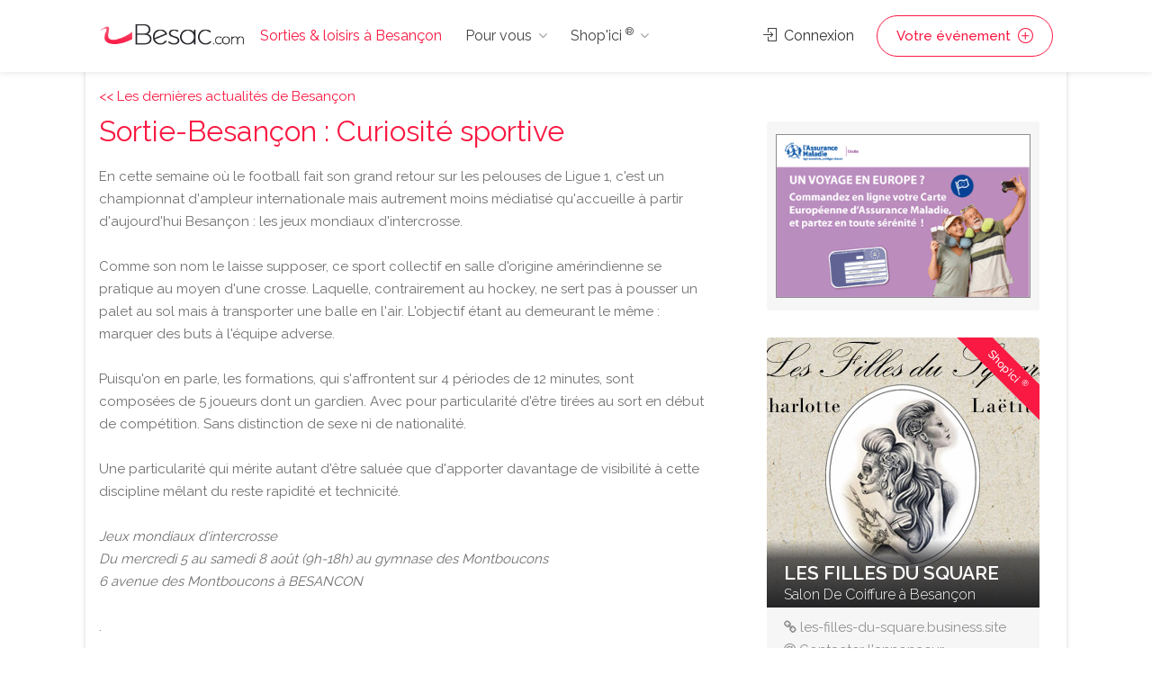

--- FILE ---
content_type: text/html;charset=UTF-8
request_url: https://www.besac.com/actualite-besancon/curiosite_sportive-130516.htm
body_size: 8561
content:
<!DOCTYPE html>
<head>

	<meta charset="utf-8">
	<meta name="viewport" content="width=device-width, initial-scale=1, maximum-scale=1">
	
	
	<!-- Matomo -->
	<script>
	  var _paq = window._paq = window._paq || [];
		// accurately measure the time spent in the visit
		_paq.push(['enableHeartBeatTimer']);
	  /* tracker methods like "setCustomDimension" should be called before "trackPageView" */
	  _paq.push(['trackPageView']);
	  _paq.push(['enableLinkTracking']);
	  (function() {
		var u="//analytics.dynagence.fr/";
		_paq.push(['setTrackerUrl', u+'matomo.php']);
		_paq.push(['setSiteId', '1']);
		var d=document, g=d.createElement('script'), s=d.getElementsByTagName('script')[0];
		g.async=true; g.src=u+'matomo.js'; s.parentNode.insertBefore(g,s);
	  })();
	</script>
	<!-- End Matomo Code -->
	
<!-- Google tag (gtag.js) -->
<script async src="https://www.googletagmanager.com/gtag/js?id=AW-975194034"></script>
<script>
  window.dataLayer = window.dataLayer || [];
  function gtag(){dataLayer.push(arguments);}
  gtag('js', new Date());

  gtag('config', 'AW-975194034');
</script>

	<title>Curiosité sportive - 05/08/2015</title><meta name="description" content=""><link rel="canonical" href="http://www.besac.com/actualite-besancon/curiosite_sportive-130516.htm" />

	<link rel="stylesheet" type="text/css" href="/css/bootstrap-grid.css">
	<link rel="stylesheet" type="text/css" href="/css/bootstrap4-dialog.css">
	<link rel="stylesheet" href="/css/plugins/slick.css">
	<link rel="stylesheet" href="/css/plugins/revolutionslider.css">
	<link rel="stylesheet" href="/css/styles.css?20240916">
	<link rel="stylesheet" href="/css/main.css" id="colors">
	
	<link rel="apple-touch-icon" sizes="180x180" href="/apple-touch-icon.png">
	<link rel="icon" type="image/png" sizes="32x32" href="/favicon-32x32.png">
	<link rel="icon" type="image/png" sizes="16x16" href="/favicon-16x16.png">

	<link rel="manifest" href="/manifest.json">
	<script>
        if('serviceWorker' in navigator) {
          navigator.serviceWorker.register('/sw.js');
        };
    </script>

</head>

<body>


<!-- Wrapper -->
<div id="wrapper">	
<!-- Header Container
================================================== -->
<header id="header-container">

	<!-- Header -->
	<div id="header">
		<div class="container">
			
			<!-- Left Side Content -->
			<div class="left-side">
				
				<!-- Logo -->
				<div id="logo">
					<a href="/"><img src="/images/logos/logo-besancon.png" alt="Sorties & loisirs à Besançon"></a>
					<div id="baseline-responsive">Sorties & loisirs à Besançon</div>
				</div>

				<!-- Mobile Navigation -->
				<div class="mmenu-trigger">
					<button class="hamburger hamburger--collapse" type="button">
						<span class="hamburger-box">
							<span class="hamburger-inner"></span>
						</span>
					</button>
				</div>

				<!-- Main Navigation -->
				<nav id="navigation" class="style-1">
					<ul id="responsive">

						<li><a class="current" href="/">Sorties & loisirs à Besançon</a></li>
						
						<li><a>Pour vous</a>
							<ul>
								<li><a href="/jeux_concours_gagnez_des_places.htm" class="rose-text">GAGNEZ DES PLACES !</a></li>
								<li><a href="/webcam-besancon/web-cam.htm">Webcams Besançon</a></li>
								<li><a href="/besancon-ville/cinemas-besancon/cinemas-besancon-62.htm">Cinéma</a></li>
								<li><a href="/tourisme-franche-comte/">Tourisme / Histoire</a></li>
								<li><a href="/meteo/">Météo Besançon</a></li>
								<li class="menu-item menu-item-has-children"><a href="#">Catégories</a>
									<ul class="sub-menu ">
										<li class="menu-item"><a href="/besancon-ville/animaux-besancon/animaux-besancon-14.htm" title="Animaux Besançon - chien chats nac Besançon - alimentation animale Besançon">Animaux</a></li><li class="menu-item"><a href="/besancon-ville/artisans-jardin-constructeurs-materiaux-travaux-services-besancon/artisans-jardin-constructeurs-materiaux-travaux-services-besancon-38.htm" title="Notre liste de professionnels artisans et constructeurs à Besançon, pour réaliser des travaux en intérieur et en extérieurs avec des matériaux. Pour chacun de vos travaux vous trouverez le bon artisan à Besançon">Artisans·Habitat</a></li><li class="menu-item"><a href="/besancon-ville/auto-moto-besancon/auto-moto-besancon-16.htm" title="Auto Besançon moto Besançon vélo Besançon - vehicule Besançon cycles annonce neuf et occasion">Auto·Moto·Vélo</a></li><li class="menu-item"><a href="/besancon-ville/emploi-formation-besancon/emploi-formation-besancon-18.htm" title="Emploi Besançon Formation Besançon ecole Besançon">Emploi·Formation</a></li><li class="menu-item"><a href="/besancon-ville/hotels-hebergement-besancon/hotels-hebergement-besancon-20.htm" title="Hôtel Besançon Hébergement groupe Besançon Chambre Besançon Besançon">Hôtels·Hébergement</a></li><li class="menu-item"><a href="/besancon-ville/immobilier-besancon/immobilier-besancon-30.htm" title="Immobilier Besançon pour trouver un professionnel de l'immobilier à  Besançon">Immobilier Besançon</a></li><li class="menu-item"><a href="/besancon-ville/informatique-besancon/informatique-besancon-31.htm" title="Informatique Besançon - dépannage ordinateur Besançon pc mac portable Besançon">Informatique</a></li><li class="menu-item"><a href="/besancon-ville/loisirs-detente-besancon/loisirs-detente-besancon-81.htm" title="Loisirs Besançon détente Besançon activités de loisirs Besançon">Loisirs</a></li><li class="menu-item"><a href="/besancon-ville/mode-beaute-besancon/mode-beaute-besancon-1008.htm" title="Mode Besançon Beauté Besançon">Mode·Beauté</a></li><li class="menu-item"><a href="/besancon-ville/sponsors-premium-besancon/sponsors-premium-besancon-1007.htm" title="Sponsors Premium Besançon">Premium</a></li><li class="menu-item"><a href="/besancon-ville/produits-du-terroir-vins-besancon/produits-du-terroir-vins-besancon-58.htm" title="Produits du terroir Vins Besançon gastronomie Besançon Doubs, Jura, Haute Saone, Belfort">Produits du terroir·Vins</a></li><li class="menu-item"><a href="/besancon-ville/restaurants-besancon/restaurants-besancon-70.htm" title="Les restaurants de Besançon vous permet de découvrir un ensemble de restaurant et de restaurateurs à Besançon pour vos déjeunés et diners.">Restaurants</a></li><li class="menu-item"><a href="/besancon-ville/services-a-domicile-besancon/services-a-domicile-besancon-60.htm" title="Services à domicile Besançon - ménage Besançon repassage Besançon jardinage Besançon">Services à domicile</a></li><li class="menu-item"><a href="/besancon-ville/services-aux-professionnels-besancon/services-aux-professionnels-besancon-61.htm" title="Services aux professionnels à Besançon ">Services aux professionnels</a></li><li class="menu-item"><a href="/besancon-ville/sport-besancon/sport-besancon-82.htm" title="Sport Besançon activite sportives Besançon">Sport</a></li><li class="menu-item"><a href="/tourisme-franche-comte/index.php" title="">Tourisme</a></li>									</ul>
								</li>
															</ul>
						</li>

						<li><a>Shop'ici <sup>®</sup></a>
							<ul style="height:400px; overflow-y: scroll;">
								<li><a href="/shop-ici.php"><strong>DECOUVREZ Shop'ici <sup>®</sup></strong></a></li>
								<li><a href="/cabinet-benoit-immobilier-besancon-sponsor-111.php" title="Cabinet Benoit Immobilier" class="stats_click_annonceur" id_annonceur="111">Cabinet Benoit Immobilier</a></li><li><a href="/ami-loc-besancon-sponsor-1025.php" title="AMI Loc" class="stats_click_annonceur" id_annonceur="1025">AMI Loc</a></li><li><a href="/hotel-de-charme-centre-ville-besancon" title="Hotel du Nord " class="stats_click_annonceur" id_annonceur="100">Hotel du Nord </a></li><li><a href="/la-cave-aux-fromages-besancon-sponsor-275.php" title="La Cave Aux Fromages" class="stats_click_annonceur" id_annonceur="275">La Cave Aux Fromages</a></li><li><a href="/syndic-copropriete-immolys" title="Immolys Gestion locative à Besançon" class="stats_click_annonceur" id_annonceur="1074">Immolys Gestion locative à Besançon</a></li><li><a href="/gpi-sablage-peinture-industrielle-besancon-sponsor-152.php" title="GPI Sablage Peinture Industrielle" class="stats_click_annonceur" id_annonceur="152">GPI Sablage Peinture Industrielle</a></li><li><a href="/mamy-relancons-carrosserie-besancon-sponsor-898.php" title="MAMY Relançons Carrosserie" class="stats_click_annonceur" id_annonceur="898">MAMY Relançons Carrosserie</a></li><li><a href="/relaxarium-sauna-baignoires-en-bois--besancon-sponsor-721.php" title="Relaxarium :  Sauna, baignoires en bois " class="stats_click_annonceur" id_annonceur="721">Relaxarium :  Sauna, baignoires en bois </a></li><li><a href="/garage-iemmolo-besancon-sponsor-77.php" title="Garage Iemmolo" class="stats_click_annonceur" id_annonceur="77">Garage Iemmolo</a></li><li><a href="/garage-specialiste-opel" title="Spécialiste OPEL Besançon - Garage Petetin" class="stats_click_annonceur" id_annonceur="74">Spécialiste OPEL Besançon - Garage Petetin</a></li><li><a href="/la-ferme-bulloz-a-fontain-besancon-sponsor-789.php" title="La Ferme Bulloz à Fontain" class="stats_click_annonceur" id_annonceur="789">La Ferme Bulloz à Fontain</a></li><li><a href="/letondal-immobilier-besancon-sponsor-1024.php" title="Letondal Immobilier" class="stats_click_annonceur" id_annonceur="1024">Letondal Immobilier</a></li><li><a href="/restaurant-de-charme-besancon-les-granges-du-liege" title="Restaurant Auberge les Granges du Liège" class="stats_click_annonceur" id_annonceur="159">Restaurant Auberge les Granges du Liège</a></li><li><a href="/lycee-francois-xavier-besancon-sponsor-45.php" title="Lycée François Xavier" class="stats_click_annonceur" id_annonceur="45">Lycée François Xavier</a></li><li><a href="/assurance-maladie-du-doubs-besancon-sponsor-730.php" title="Assurance Maladie du Doubs" class="stats_click_annonceur" id_annonceur="730">Assurance Maladie du Doubs</a></li><li><a href="/gemme-trottinettes" title="Gemme Trottinettes" class="stats_click_annonceur" id_annonceur="1030">Gemme Trottinettes</a></li><li><a href="/chauffage-et-bain" title="Chauffage et  salle de Bain - vente en ligne" class="stats_click_annonceur" id_annonceur="1028">Chauffage et  salle de Bain - vente en ligne</a></li><li><a href="/aeroclub-de-besancon-la-veze-besancon-sponsor-416.php" title="Aéroclub de Besançon La Veze" class="stats_click_annonceur" id_annonceur="416">Aéroclub de Besançon La Veze</a></li><li><a href="/entreprise-nettoyage-besancon" title="Naoki Propreté Besancon" class="stats_click_annonceur" id_annonceur="1068">Naoki Propreté Besancon</a></li><li><a href="/vela-azzurra-restaurant-italien-pizzas-besancon-sponsor-904.php" title="Vela Azzurra - Restaurant italien - Pizzas" class="stats_click_annonceur" id_annonceur="904">Vela Azzurra - Restaurant italien - Pizzas</a></li><li><a href="/immotep-besancon-sponsor-988.php" title="IMMOtep" class="stats_click_annonceur" id_annonceur="988">IMMOtep</a></li><li><a href="/dynagence-besancon-sponsor-858.php" title="DynAgence" class="stats_click_annonceur" id_annonceur="858">DynAgence</a></li><li><a href="/location-manege" title="Carrousel Bailly Cochet" class="stats_click_annonceur" id_annonceur="305">Carrousel Bailly Cochet</a></li><li><a href="/renovation-extension-camif-habitat" title="Camif Habitat" class="stats_click_annonceur" id_annonceur="1063">Camif Habitat</a></li><li><a href="/aviron-club-dolois" title="Aviron Club Dolois" class="stats_click_annonceur" id_annonceur="1077">Aviron Club Dolois</a></li><li><a href="/salon-de-coiffure-atypique-a-besancon" title="Studio 24" class="stats_click_annonceur" id_annonceur="1056">Studio 24</a></li><li><a href="/chocolatier-glacier-besancon" title="Purement Chocolat" class="stats_click_annonceur" id_annonceur="1055">Purement Chocolat</a></li><li><a href="/ravalement-crepi-facades-besancon" title="Façades 25" class="stats_click_annonceur" id_annonceur="1054">Façades 25</a></li><li><a href="/atelier-de-riki-tapissier-a-besancon" title="L'Atelier de RIKI®" class="stats_click_annonceur" id_annonceur="1053">L'Atelier de RIKI®</a></li><li><a href="/vente-en-ligne-laboutique-aux-delices" title="La Boutique aux Délices" class="stats_click_annonceur" id_annonceur="1052">La Boutique aux Délices</a></li><li><a href="/fleuriste-besancon-les-roses" title="Les Roses" class="stats_click_annonceur" id_annonceur="1051">Les Roses</a></li><li><a href="/estelle-salon-de-beaute" title="Estelle Beauté" class="stats_click_annonceur" id_annonceur="1049">Estelle Beauté</a></li><li><a href="/ecole-privee-de-coiffure-cordier-besancon-sponsor-994.php" title="Ecole Privée de Coiffure Cordier" class="stats_click_annonceur" id_annonceur="994">Ecole Privée de Coiffure Cordier</a></li><li><a href="/la-boite-a-rire-besancon" title="La Boite à Rire" class="stats_click_annonceur" id_annonceur="1048">La Boite à Rire</a></li><li><a href="/salon-de-the-marotte-et-charlie" title="Marotte et Charlie" class="stats_click_annonceur" id_annonceur="1047">Marotte et Charlie</a></li><li><a href="/fabricant-escalier-a-besancon-fenetres-pvc-alu" title="Pevescal - Escaliers et fenètres" class="stats_click_annonceur" id_annonceur="1076">Pevescal - Escaliers et fenètres</a></li><li><a href="/argus-immobillier-appartement" title="Argus IMMOtep" class="stats_click_annonceur" id_annonceur="1045">Argus IMMOtep</a></li><li><a href="/argus-immobillier-maison" title="Argus Immobilier IMMOtep" class="stats_click_annonceur" id_annonceur="1044">Argus Immobilier IMMOtep</a></li><li><a href="/salon-toilettage-chien-nutrition-animale" title="La Maison du Chiot" class="stats_click_annonceur" id_annonceur="663">La Maison du Chiot</a></li><li><a href="/rotisserie-bersot-besancon" title="La Rôtisserie de Bersot" class="stats_click_annonceur" id_annonceur="1043">La Rôtisserie de Bersot</a></li><li><a href="/delacroix-electricite-besancon" title="Delacroix Électricité" class="stats_click_annonceur" id_annonceur="1041">Delacroix Électricité</a></li><li><a href="/artisan-electricien-gauthier-electricite" title="Gauthier Électricien Besançon" class="stats_click_annonceur" id_annonceur="1040">Gauthier Électricien Besançon</a></li><li><a href="/securite-habitation-cyclop" title="Cyclop Securité" class="stats_click_annonceur" id_annonceur="1039">Cyclop Securité</a></li><li><a href="/institut-esthetique-syhame" title="L' Institut de Syhame" class="stats_click_annonceur" id_annonceur="1038">L' Institut de Syhame</a></li><li><a href="/spirale-mode-bijoux-mineraux" title="Spirale" class="stats_click_annonceur" id_annonceur="1037">Spirale</a></li><li><a href="/coiffure-cote-square" title="Coiffure Côté Square" class="stats_click_annonceur" id_annonceur="1036">Coiffure Côté Square</a></li><li><a href="/garage-reparation-henriet" title="Garage Réparation Henriet" class="stats_click_annonceur" id_annonceur="1035">Garage Réparation Henriet</a></li><li><a href="/controle-technique-automobile" title="Contrôle Technique Autovision 25" class="stats_click_annonceur" id_annonceur="1033">Contrôle Technique Autovision 25</a></li><li><a href="/gite-chez-sylvette" title="Gîtes Chez Sylvette" class="stats_click_annonceur" id_annonceur="1032">Gîtes Chez Sylvette</a></li><li><a href="/sylvette-immobilier" title="Sylvette Immobilier" class="stats_click_annonceur" id_annonceur="1031">Sylvette Immobilier</a></li><li><a href="/ecole-de-pilotage-domergue-besancon-sponsor-284.php" title="Ecole de pilotage Domergue" class="stats_click_annonceur" id_annonceur="284">Ecole de pilotage Domergue</a></li><li><a href="/les-filles-du-square" title="Les Filles du Square" class="stats_click_annonceur" id_annonceur="1026">Les Filles du Square</a></li><li><a href="/cirfa-armee-besancon-besancon-sponsor-896.php" title="Cirfa Armée Besançon" class="stats_click_annonceur" id_annonceur="896">Cirfa Armée Besançon</a></li>							</ul>
						</li>
						
					</ul>
				</nav>
				<div class="clearfix"></div>
				<!-- Main Navigation / End -->
				
			</div>
			<!-- Left Side Content / End -->


			<!-- Right Side Content / End -->
			<div class="right-side">
				<div class="header-widget">
					
					<a href="#sign-in-dialog" class="sign-in popup-with-zoom-anim"><i class="sl sl-icon-login"></i> Connexion</a><a href="#sign-in-dialog" class="button border with-icon sign-in popup-with-zoom-anim">Votre événement <i class="sl sl-icon-plus"></i></a>				</div>
			</div>
			<!-- Right Side Content / End -->

			<!-- Sign In Popup -->
			<div id="sign-in-dialog" class="zoom-anim-dialog mfp-hide">

				<div class="small-dialog-header">
					<h3>Connexion</h3>
				</div>

				<!--Tabs -->
				<div class="sign-in-form style-1">
					
					
					<ul class="tabs-nav nav">
						<li><a href="#tab1" data-toggle="tab" class="nav-item active">S'identifier</a></li>
						<li><a href="#tab2" data-toggle="tab" class="nav-item">S'enregistrer</a></li>
					</ul>
					

					<div class="tab-content alt">

						<!-- Login -->
						<div class="tab-pane fade show active" id="tab1">
							<form method="post" class="login">

								<p class="form-row form-row-wide">
									<label for="username">Adresse email* :
										<i class="im im-icon-Mail"></i>
										<input type="email" class="input-text" name="mail_user_log" id="mail_user_log" value="" required />
									</label>
								</p>
								<p class="form-row form-row-wide">
									<label for="password">Mot de passe* :
										<i class="im im-icon-Lock-2"></i>
										<input class="input-text" type="password" name="mdp_log" id="mdp_log" value="" required />
									</label>
									<span class="lost_password">
										<a href="/users/user_mdp_renew.php" >Mot de passe perdu?</a>
									</span>
								</p>
								<div class="form-row">
									<input type="submit" class="button border margin-top-5" name="login" value="Se connecter" />
									<div class="checkboxes margin-top-10">
										<input name="rappel" type="checkbox" id="remember-me" value="ok" checked="checked">
										<label for="remember-me">Se rappeler</label>
									</div>
								</div>
								
							</form>
						</div>

						<!-- Register -->
						<div class="tab-pane fade" id="tab2">
							<form action="/users/user_inscription.php" method="post" enctype="multipart/form-data" class="register">
							
								<p class="form-row form-row-wide">
									<input type="text" class="input-text" name="pseudo" placeholder="Pseudo*" value="" required />
								</p>
								<p class="form-row form-row-wide">
									<input type="text" class="input-text" name="nom" placeholder="Nom*" value="" required />
								</p>
								<p class="form-row form-row-wide">
									<input type="text" class="input-text" name="prenom" placeholder="Prénom*" value="" required />
								</p>
								<p class="form-row form-row-wide">
									<input type="text" class="input-text" name="adresse" placeholder="Adresse*" value="" required />
								</p>
								<p class="form-row form-row-wide">
									<input type="text" class="input-text " name="cp" placeholder="CP*" id="cp_inscription" value="" required />
								</p>
								<div id="bloc_ville_inscription"></div>
								<p class="form-row form-row-wide">
									<input type="text" class="input-text" name="tel" placeholder="Téléphone" value="" />
								</p>	
								<p class="form-row form-row-wide">
									<input type="email" class="input-text" name="mail_user" placeholder="E-mail*" value="" required />
								</p>
								<p class="form-row form-row-wide">
									<input type="password" class="input-text" name="mdp" placeholder="Mot de passe*" value="" required />
								</p>
								<p class="form-row form-row-wide">
									Recevoir les mails de Besac.com* : <input type="radio" name="newsletter" id="newsletter_oui_login" value="oui" required> <label for="newsletter_oui_login" class="display-inline-block">Oui</label> - <input type="radio" name="newsletter" id="newsletter_non_login" value="non" required> <label for="newsletter_non_login" class="display-inline-block">Non</label>
								</p>

								<input type="submit" class="button border fw margin-top-10" name="inscription" value="S'enregistrer" />
	
							</form>
						</div>

					</div>
				</div>
			</div>
			<!-- Sign In Popup / End -->

		</div>
	</div>
	<!-- Header / End -->

</header>
<div class="clearfix"></div>
<!-- Header Container / End -->




	<!-- Main Container -->
	<div id="main-container" class="container">
		<div class="row">
		<!-- Content
		================================================== -->


<!-- Content
================================================== -->
<div class="container">
	
	<div class="row sticky-wrapper">
		
		
		<div class="main col-lg-8 col-md-8 padding-right-30">
			
			<a href="/index.php"><< Les dernières actualités de Besançon</a>
			
			<!-- Titlebar -->
			<div id="titlebar">
				<h1>Sortie-Besançon : Curiosité sportive</h1>			</div>
			
			
						
			
			<!-- Descriptif -->
			<div>
				<div>En cette semaine où le football fait son grand retour sur les pelouses de Ligue 1, c'est un championnat d'ampleur internationale mais autrement moins médiatisé qu'accueille à partir d'aujourd'hui Besançon : les jeux mondiaux d'intercrosse.<br />
<br />
Comme son nom le laisse supposer, ce sport collectif en salle d'origine amérindienne se pratique au moyen d'une crosse. Laquelle, contrairement au hockey, ne sert pas à pousser un palet au sol mais à transporter une balle en l'air. L'objectif étant au demeurant le même : marquer des buts à l'équipe adverse.<br />
<br />
Puisqu'on en parle, les formations, qui s'affrontent sur 4 périodes de 12 minutes, sont composées de 5 joueurs dont un gardien. Avec pour particularité d'être tirées au sort en début de compétition. Sans distinction de sexe ni de nationalité.<br />
<br />
Une particularité qui mérite autant d'être saluée que d'apporter davantage de visibilité à cette discipline mêlant du reste rapidité et technicité.<br />
<br />
<i>Jeux mondiaux d'intercrosse<br />
Du mercredi 5 au samedi 8 août (9h-18h) au gymnase des Montboucons<br />
6 avenue des Montboucons à BESANCON</i><br />
<br />
.</div>				<!-- Liens -->
				<div class="listing-links-container">
					<ul class="listing-links">
											</ul>
					<div class="clearfix"></div>
				</div>
				<div class="clearfix"></div>
				<!-- Date publication -->
				<div id="date" style="text-align:right;">Publié le mercredi  5 août 2015 &agrave; 12h53</div>
			</div>
			
			
			<!-- news précédente / suivante -->
			<div class="margin-top-30">
				<div style="width:287px; float:left; text-align:left;"><a href="/actualite-besancon/pas_de_nouvelles_bonne_nouvelle_-130517.htm" title="Pas de nouvelles, bonne nouvelle ?"><i class="fa fa-chevron-circle-left"></i> Pas de nouvelles, bonne nouvell..</a>&nbsp;</div><div style="width:95px; float:left;">| <a href="/news/">Toute l'actu</a> |</div><div style="width:288px; float:left; text-align:right;">&nbsp;<a href="/actualite-besancon/gendarme_a_la_derive-130515.htm" title="Gendarme à la dérive">Gendarme à la dérive <i class="fa fa-chevron-circle-right"></i></a></div>				<div class="clearfix"></div>
			</div>			


		</div>
		
		
		<!-- Sidebar
		================================================== -->
		<div class="col-lg-4 col-md-4 padding-top-40 sticky">
			
			
			<div class="margin-bottom-30"><div id="sponsors-right"><a href="https://www.ameli.fr/doubs/assure/droits-demarches/europe-international/protection-sociale-etranger/vacances-etranger" target="_blank" class="stats_click_annonceur" id_annonceur="730"><img src="/sponsors/cpam/2025-06-protection-sociale-etranger-cpam.gif" alt="Protection sociale à l'étranger" style="object-position: left;" /></a></div>
			</div>
<!-- Sponsor Item -->
<div class="col-lg-12 col-md-12 col-sm-12 col-xs-12 isotope-item cat-b sponsor-item">
	<div class="listing-item-container">
		<a class="listing-item stats_click_annonceur" id_annonceur="1026" href="/les-filles-du-square"><img src="/annonceur/visuels/1026.jpg" loading="lazy" alt="salon de coiffure à besançon"><span class="listing-badge sponsor">Shop'ici <sup>®</sup></span>
			<span class="listing-item-content">
				<span class="titre">Les Filles du Square</span>
				<span class="sous-titre-description">Salon De Coiffure à Besançon</span>
			</span>
		</a>
		<div class="item-description"><div class="url-sponsor"><i class="fa fa-link" aria-hidden="true"></i> <a href="http://les-filles-du-square.business.site" target="_blank" class="stats_click_annonceur" id_annonceur="1026">les-filles-du-square.business.site</a></div><div class="email-sponsor"><i class="fa fa-at" aria-hidden="true"></i> <a href="/les-filles-du-square#contact" class="stats_click_annonceur" id_annonceur="1026">Contacter l'annonceur</a></div><a href="/les-filles-du-square" class="read-more stats_click_annonceur" id_annonceur="1026">Fiche détaillée <i class="sl sl-icon-plus"></i></a>
		</div>
	</div>
</div>
<!-- Sponsor Item / End -->
<!-- Sponsor Item -->
<div class="col-lg-12 col-md-12 col-sm-12 col-xs-12 isotope-item cat-b sponsor-item">
	<div class="listing-item-container">
		<a class="listing-item stats_click_annonceur" id_annonceur="1044" href="/argus-immobillier-maison"><img src="/annonceur/visuels/1044.jpg" loading="lazy" alt="Argus Immobilier IMMOtep"><span class="listing-badge sponsor">Shop'ici <sup>®</sup></span>
			<span class="listing-item-content">
				<span class="titre">Argus Immobilier IMMOtep</span>
				<span class="sous-titre-description">Combien s’est vendue la maison d’à coté ?</span>
			</span>
		</a>
		<div class="item-description"><div class="url-sponsor"><i class="fa fa-link" aria-hidden="true"></i> <a href="http://www.argusimmotep.fr" target="_blank" class="stats_click_annonceur" id_annonceur="1044">www.argusimmotep.fr</a></div><a href="/argus-immobillier-maison" class="read-more stats_click_annonceur" id_annonceur="1044">Fiche détaillée <i class="sl sl-icon-plus"></i></a>
		</div>
	</div>
</div>
<!-- Sponsor Item / End -->
<!-- Sponsor Item -->
<div class="col-lg-12 col-md-12 col-sm-12 col-xs-12 isotope-item cat-b sponsor-item">
	<div class="listing-item-container">
		<a class="listing-item stats_click_annonceur" id_annonceur="1030" href="/gemme-trottinettes"><img src="/annonceur/visuels/1030.jpg" loading="lazy" alt="trottinettes électriques Besançon"><span class="listing-badge sponsor">Shop'ici <sup>®</sup></span>
			<span class="listing-item-content">
				<span class="titre">Gemme Trottinettes</span>
				<span class="sous-titre-description">Réparation, location et vente de trottinettes électriques à Besançon</span>
			</span>
		</a>
		<div class="item-description"><div class="url-sponsor"><i class="fa fa-link" aria-hidden="true"></i> <a href="http://www.gemme-trottinettes.fr" target="_blank" class="stats_click_annonceur" id_annonceur="1030">www.gemme-trottinettes.fr</a></div><div class="email-sponsor"><i class="fa fa-at" aria-hidden="true"></i> <a href="/gemme-trottinettes#contact" class="stats_click_annonceur" id_annonceur="1030">Contacter l'annonceur</a></div><a href="/gemme-trottinettes" class="read-more stats_click_annonceur" id_annonceur="1030">Fiche détaillée <i class="sl sl-icon-plus"></i></a>
		</div>
	</div>
</div>
<!-- Sponsor Item / End -->
		</div>
		<!-- Sidebar / End -->
		

	</div>
</div>


		</div>
	</div>
	<!-- Main Container / End -->
<!-- Footer
================================================== -->
<div id="footer" class="dark">
	<!-- Main -->
	<div class="container">
		<div class="row">
			<div class="col-md-5 col-sm-6">
				<img class="footer-logo" src="/images/logo2.png" alt="Sorties & loisirs à Besançon">
				<br><br>
				<p>Sorties et loisirs à Besancon : agenda, restaurant, cinema, rencontres musicales, concerts... Un site du groupe <a href="https://www.fczoom.fr" target="_blank">FCzoom.fr</a></p>
				<a href="/besancon-ville/animaux-besancon/animaux-besancon-14.htm" title="Animaux Besançon - chien chats nac Besançon - alimentation animale Besançon">Animaux</a>, <a href="/besancon-ville/artisans-jardin-constructeurs-materiaux-travaux-services-besancon/artisans-jardin-constructeurs-materiaux-travaux-services-besancon-38.htm" title="Notre liste de professionnels artisans et constructeurs à Besançon, pour réaliser des travaux en intérieur et en extérieurs avec des matériaux. Pour chacun de vos travaux vous trouverez le bon artisan à Besançon">Artisans·Habitat</a>, <a href="/besancon-ville/auto-moto-besancon/auto-moto-besancon-16.htm" title="Auto Besançon moto Besançon vélo Besançon - vehicule Besançon cycles annonce neuf et occasion">Auto·Moto·Vélo</a>, <a href="/besancon-ville/cinemas-besancon/cinemas-besancon-62.htm" title="Cinéma Besançon - horaire cinéma Besançon - salle de cinema Besançon">Cinémas</a>, <a href="/besancon-ville/emploi-formation-besancon/emploi-formation-besancon-18.htm" title="Emploi Besançon Formation Besançon ecole Besançon">Emploi·Formation</a>, <a href="/besancon-ville/hotels-hebergement-besancon/hotels-hebergement-besancon-20.htm" title="Hôtel Besançon Hébergement groupe Besançon Chambre Besançon Besançon">Hôtels·Hébergement</a>, <a href="/besancon-ville/immobilier-besancon/immobilier-besancon-30.htm" title="Immobilier Besançon pour trouver un professionnel de l'immobilier à  Besançon">Immobilier Besançon</a>, <a href="/besancon-ville/informatique-besancon/informatique-besancon-31.htm" title="Informatique Besançon - dépannage ordinateur Besançon pc mac portable Besançon">Informatique</a>, <a href="/besancon-ville/loisirs-detente-besancon/loisirs-detente-besancon-81.htm" title="Loisirs Besançon détente Besançon activités de loisirs Besançon">Loisirs</a>, <a href="/besancon-ville/mode-beaute-besancon/mode-beaute-besancon-1008.htm" title="Mode Besançon Beauté Besançon">Mode·Beauté</a>, <a href="/agenda-musique_soirees-besancon-b.htm" title="">Musique·Concerts</a>, <a href="/besancon-ville/sponsors-premium-besancon/sponsors-premium-besancon-1007.htm" title="Sponsors Premium Besançon">Premium</a>, <a href="/besancon-ville/produits-du-terroir-vins-besancon/produits-du-terroir-vins-besancon-58.htm" title="Produits du terroir Vins Besançon gastronomie Besançon Doubs, Jura, Haute Saone, Belfort">Produits du terroir·Vins</a>, <a href="/besancon-ville/restaurants-besancon/restaurants-besancon-70.htm" title="Les restaurants de Besançon vous permet de découvrir un ensemble de restaurant et de restaurateurs à Besançon pour vos déjeunés et diners.">Restaurants</a>, <a href="/besancon-ville/services-a-domicile-besancon/services-a-domicile-besancon-60.htm" title="Services à domicile Besançon - ménage Besançon repassage Besançon jardinage Besançon">Services à domicile</a>, <a href="/besancon-ville/services-aux-professionnels-besancon/services-aux-professionnels-besancon-61.htm" title="Services aux professionnels à Besançon ">Services aux professionnels</a>, <a href="/besancon-ville/sport-besancon/sport-besancon-82.htm" title="Sport Besançon activite sportives Besançon">Sport</a>, <a href="/tourisme-franche-comte/index.php" title="">Tourisme</a>.			</div>

			<div class="col-md-4 col-sm-6 ">
				<h4>Liens directs</h4>
				<ul class="footer-links">
					<li><a href="#sign-in-dialog" class="sign-in popup-with-zoom-anim">Connexion</a></li>
						<li><a href="#sign-in-dialog" class="sign-in popup-with-zoom-anim">Créer un compte</a></li>					<li><a href="/news/">Archives actus</a></li>
					<li><a href="/agenda/actualites_sorties.php">Actualités Sorties & Loisirs</a></li>
				</ul>

				<ul class="footer-links">
					<li><a href="/contact.php">Nous contacter</a></li>
					<li><a href="/contact.php">CGU</a></li>
					<li><a href="/contact.php">Qui sommes-nous?</a></li>
				</ul>
				<div class="clearfix"></div>
			</div>		

			<div class="col-md-3  col-sm-12">
				<h4>Contact</h4>
				<div class="text-widget">
					<span>1 place Flore - 25000 Besançon</span> <br>
					<a href="/contact.php">Nous contacter</a><br>
				</div>

				<ul class="social-icons margin-top-20">
					<li><a class="facebook" href="https://www.facebook.com/besaccom.besancon/" target="_blank"><i class="icon-facebook"></i></a></li>
					<li><a class="twitter" href="https://twitter.com/besac_com?lang=fr" target="_blank"><i class="icon-twitter"></i></a></li>
				</ul>

			</div>

		</div>
		
		<!-- Copyright -->
		<div class="row">
			<div class="col-md-12">
				<div class="copyrights">© 2026 Dynagence. All Rights Reserved.</div>
			</div>
		</div>

	</div>

</div>
<!-- Footer / End -->

<!-- Back To Top Button -->
<div id="backtotop"><a href="#"></a></div>


</div>
<!-- Wrapper / End -->

<div id="dialog-confirm" title="Information" class="text-center">
	<p class="text-center margin-top-20">Confirmez-vous la suppression ?</p>
</div>


<!-- Scripts
================================================== -->
<script src="https://code.jquery.com/jquery-3.6.0.min.js" integrity="sha256-/xUj+3OJU5yExlq6GSYGSHk7tPXikynS7ogEvDej/m4=" crossorigin="anonymous"></script>
<!--<script type="text/javascript" src="/scripts/jquery-2.2.0.min.js"></script>-->
<script src="https://cdn.jsdelivr.net/npm/bootstrap@4.6.1/dist/js/bootstrap.bundle.min.js" integrity="sha384-fQybjgWLrvvRgtW6bFlB7jaZrFsaBXjsOMm/tB9LTS58ONXgqbR9W8oWht/amnpF" crossorigin="anonymous"></script>
<script type="text/javascript" src="/scripts/bootstrap4-dialogs.min.js"></script>
<!--<script type="text/javascript" src="/scripts/jquery-ui.min.js"></script>-->
<script type="text/javascript" src="/scripts/mmenu.min.js"></script>
<script type="text/javascript" src="/scripts/chosen.min.js"></script>
<script type="text/javascript" src="/scripts/slick.min.js"></script>
<script type="text/javascript" src="/scripts/rangeslider.min.js"></script>
<script type="text/javascript" src="/scripts/magnific-popup.min.js"></script>
<!--<script type="text/javascript" src="/scripts/waypoints.min.js"></script>-->
<!--<script type="text/javascript" src="/scripts/counterup.min.js"></script>-->
<script type="text/javascript" src="/scripts/tooltips.min.js"></script>
<script type="text/javascript" src="/scripts/dotdotdot.js"></script>
<script type="text/javascript" src="/scripts/moment.min.js"></script>
<script type="text/javascript" src="/scripts/daterangepicker.js"></script>
<script type="text/javascript" src="/scripts/custom.js"></script>



</body>
</html>

--- FILE ---
content_type: text/javascript
request_url: https://www.besac.com/scripts/daterangepicker.js
body_size: 6809
content:
/**
* @version: 3.0.3
* @author: Dan Grossman http://www.dangrossman.info/
* @copyright: Copyright (c) 2012-2018 Dan Grossman. All rights reserved.
* @license: Licensed under the MIT license. See http://www.opensource.org/licenses/mit-license.php
* @website: http://www.daterangepicker.com/
*/
// Following the UMD template https://github.com/umdjs/umd/blob/master/templates/returnExportsGlobal.js

!function(t,e){if("function"==typeof define&&define.amd)define(["moment","jquery"],function(t,a){return a.fn||(a.fn={}),e(t,a)});else if("object"==typeof module&&module.exports){var a="undefined"!=typeof window?window.jQuery:void 0;a||(a=require("jquery")).fn||(a.fn={});var i="undefined"!=typeof window&&void 0!==window.moment?window.moment:require("moment");module.exports=e(i,a)}else t.daterangepicker=e(t.moment,t.jQuery)}(this,function(t,e){var a=function(a,i,s){if(this.parentEl="body",this.element=e(a),this.startDate=t().startOf("day"),this.endDate=t().endOf("day"),this.minDate=!1,this.maxDate=!1,this.maxSpan=!1,this.autoApply=!1,this.singleDatePicker=!1,this.showDropdowns=!1,this.minYear=t().subtract(100,"year").format("YYYY"),this.maxYear=t().add(100,"year").format("YYYY"),this.showWeekNumbers=!1,this.showISOWeekNumbers=!1,this.showCustomRangeLabel=!0,this.timePicker=!1,this.timePicker24Hour=!1,this.timePickerIncrement=1,this.timePickerSeconds=!1,this.linkedCalendars=!0,this.autoUpdateInput=!0,this.alwaysShowCalendars=!1,this.ranges={},this.opens="right",this.element.hasClass("pull-right")&&(this.opens="left"),this.drops="down",this.element.hasClass("dropup")&&(this.drops="up"),this.buttonClasses="btn btn-sm",this.applyButtonClasses="btn-primary",this.cancelButtonClasses="btn-default",this.locale={direction:"ltr",format:t.localeData().longDateFormat("L"),separator:" - ",applyLabel:"Apply",cancelLabel:"Cancel",weekLabel:"W",customRangeLabel:"Custom Range",daysOfWeek:t.weekdaysMin(),monthNames:t.monthsShort(),firstDay:t.localeData().firstDayOfWeek()},this.callback=function(){},this.isShowing=!1,this.leftCalendar={},this.rightCalendar={},"object"==typeof i&&null!==i||(i={}),"string"==typeof(i=e.extend(this.element.data(),i)).template||i.template instanceof e||(i.template='<div class="daterangepicker"><div class="ranges"></div><div class="drp-calendar left"><div class="calendar-table"></div><div class="calendar-time"></div></div><div class="drp-calendar right"><div class="calendar-table"></div><div class="calendar-time"></div></div><div class="drp-buttons"><span class="drp-selected"></span><button class="cancelBtn" type="button"></button><button class="applyBtn" disabled="disabled" type="button"></button> </div></div>'),this.parentEl=i.parentEl&&e(i.parentEl).length?e(i.parentEl):e(this.parentEl),this.container=e(i.template).appendTo(this.parentEl),"object"==typeof i.locale&&("string"==typeof i.locale.direction&&(this.locale.direction=i.locale.direction),"string"==typeof i.locale.format&&(this.locale.format=i.locale.format),"string"==typeof i.locale.separator&&(this.locale.separator=i.locale.separator),"object"==typeof i.locale.daysOfWeek&&(this.locale.daysOfWeek=i.locale.daysOfWeek.slice()),"object"==typeof i.locale.monthNames&&(this.locale.monthNames=i.locale.monthNames.slice()),"number"==typeof i.locale.firstDay&&(this.locale.firstDay=i.locale.firstDay),"string"==typeof i.locale.applyLabel&&(this.locale.applyLabel=i.locale.applyLabel),"string"==typeof i.locale.cancelLabel&&(this.locale.cancelLabel=i.locale.cancelLabel),"string"==typeof i.locale.weekLabel&&(this.locale.weekLabel=i.locale.weekLabel),"string"==typeof i.locale.customRangeLabel)){(f=document.createElement("textarea")).innerHTML=i.locale.customRangeLabel;var n=f.value;this.locale.customRangeLabel=n}if(this.container.addClass(this.locale.direction),"string"==typeof i.startDate&&(this.startDate=t(i.startDate,this.locale.format)),"string"==typeof i.endDate&&(this.endDate=t(i.endDate,this.locale.format)),"string"==typeof i.minDate&&(this.minDate=t(i.minDate,this.locale.format)),"string"==typeof i.maxDate&&(this.maxDate=t(i.maxDate,this.locale.format)),"object"==typeof i.startDate&&(this.startDate=t(i.startDate)),"object"==typeof i.endDate&&(this.endDate=t(i.endDate)),"object"==typeof i.minDate&&(this.minDate=t(i.minDate)),"object"==typeof i.maxDate&&(this.maxDate=t(i.maxDate)),this.minDate&&this.startDate.isBefore(this.minDate)&&(this.startDate=this.minDate.clone()),this.maxDate&&this.endDate.isAfter(this.maxDate)&&(this.endDate=this.maxDate.clone()),"string"==typeof i.applyButtonClasses&&(this.applyButtonClasses=i.applyButtonClasses),"string"==typeof i.applyClass&&(this.applyButtonClasses=i.applyClass),"string"==typeof i.cancelButtonClasses&&(this.cancelButtonClasses=i.cancelButtonClasses),"string"==typeof i.cancelClass&&(this.cancelButtonClasses=i.cancelClass),"object"==typeof i.maxSpan&&(this.maxSpan=i.maxSpan),"object"==typeof i.dateLimit&&(this.maxSpan=i.dateLimit),"string"==typeof i.opens&&(this.opens=i.opens),"string"==typeof i.drops&&(this.drops=i.drops),"boolean"==typeof i.showWeekNumbers&&(this.showWeekNumbers=i.showWeekNumbers),"boolean"==typeof i.showISOWeekNumbers&&(this.showISOWeekNumbers=i.showISOWeekNumbers),"string"==typeof i.buttonClasses&&(this.buttonClasses=i.buttonClasses),"object"==typeof i.buttonClasses&&(this.buttonClasses=i.buttonClasses.join(" ")),"boolean"==typeof i.showDropdowns&&(this.showDropdowns=i.showDropdowns),"number"==typeof i.minYear&&(this.minYear=i.minYear),"number"==typeof i.maxYear&&(this.maxYear=i.maxYear),"boolean"==typeof i.showCustomRangeLabel&&(this.showCustomRangeLabel=i.showCustomRangeLabel),"boolean"==typeof i.singleDatePicker&&(this.singleDatePicker=i.singleDatePicker,this.singleDatePicker&&(this.endDate=this.startDate.clone())),"boolean"==typeof i.timePicker&&(this.timePicker=i.timePicker),"boolean"==typeof i.timePickerSeconds&&(this.timePickerSeconds=i.timePickerSeconds),"number"==typeof i.timePickerIncrement&&(this.timePickerIncrement=i.timePickerIncrement),"boolean"==typeof i.timePicker24Hour&&(this.timePicker24Hour=i.timePicker24Hour),"boolean"==typeof i.autoApply&&(this.autoApply=i.autoApply),"boolean"==typeof i.autoUpdateInput&&(this.autoUpdateInput=i.autoUpdateInput),"boolean"==typeof i.linkedCalendars&&(this.linkedCalendars=i.linkedCalendars),"function"==typeof i.isInvalidDate&&(this.isInvalidDate=i.isInvalidDate),"function"==typeof i.isCustomDate&&(this.isCustomDate=i.isCustomDate),"boolean"==typeof i.alwaysShowCalendars&&(this.alwaysShowCalendars=i.alwaysShowCalendars),0!=this.locale.firstDay)for(var r=this.locale.firstDay;r>0;)this.locale.daysOfWeek.push(this.locale.daysOfWeek.shift()),r--;var o,h,l;if(void 0===i.startDate&&void 0===i.endDate&&e(this.element).is(":text")){var c=e(this.element).val(),d=c.split(this.locale.separator);o=h=null,2==d.length?(o=t(d[0],this.locale.format),h=t(d[1],this.locale.format)):this.singleDatePicker&&""!==c&&(o=t(c,this.locale.format),h=t(c,this.locale.format)),null!==o&&null!==h&&(this.setStartDate(o),this.setEndDate(h))}if("object"==typeof i.ranges){for(l in i.ranges){o="string"==typeof i.ranges[l][0]?t(i.ranges[l][0],this.locale.format):t(i.ranges[l][0]),h="string"==typeof i.ranges[l][1]?t(i.ranges[l][1],this.locale.format):t(i.ranges[l][1]),this.minDate&&o.isBefore(this.minDate)&&(o=this.minDate.clone());var m=this.maxDate;if(this.maxSpan&&m&&o.clone().add(this.maxSpan).isAfter(m)&&(m=o.clone().add(this.maxSpan)),m&&h.isAfter(m)&&(h=m.clone()),!(this.minDate&&h.isBefore(this.minDate,this.timepicker?"minute":"day")||m&&o.isAfter(m,this.timepicker?"minute":"day"))){var f;(f=document.createElement("textarea")).innerHTML=l;n=f.value;this.ranges[n]=[o,h]}}var p="<ul>";for(l in this.ranges)p+='<li data-range-key="'+l+'">'+l+"</li>";this.showCustomRangeLabel&&(p+='<li data-range-key="'+this.locale.customRangeLabel+'">'+this.locale.customRangeLabel+"</li>"),p+="</ul>",this.container.find(".ranges").prepend(p)}"function"==typeof s&&(this.callback=s),this.timePicker||(this.startDate=this.startDate.startOf("day"),this.endDate=this.endDate.endOf("day"),this.container.find(".calendar-time").hide()),this.timePicker&&this.autoApply&&(this.autoApply=!1),this.autoApply&&this.container.addClass("auto-apply"),"object"==typeof i.ranges&&this.container.addClass("show-ranges"),this.singleDatePicker&&(this.container.addClass("single"),this.container.find(".drp-calendar.left").addClass("single"),this.container.find(".drp-calendar.left").show(),this.container.find(".drp-calendar.right").hide(),this.timePicker||this.container.addClass("auto-apply")),(void 0===i.ranges&&!this.singleDatePicker||this.alwaysShowCalendars)&&this.container.addClass("show-calendar"),this.container.addClass("opens"+this.opens),this.container.find(".applyBtn, .cancelBtn").addClass(this.buttonClasses),this.applyButtonClasses.length&&this.container.find(".applyBtn").addClass(this.applyButtonClasses),this.cancelButtonClasses.length&&this.container.find(".cancelBtn").addClass(this.cancelButtonClasses),this.container.find(".applyBtn").html(this.locale.applyLabel),this.container.find(".cancelBtn").html(this.locale.cancelLabel),this.container.find(".drp-calendar").on("click.daterangepicker",".prev",e.proxy(this.clickPrev,this)).on("click.daterangepicker",".next",e.proxy(this.clickNext,this)).on("mousedown.daterangepicker","td.available",e.proxy(this.clickDate,this)).on("mouseenter.daterangepicker","td.available",e.proxy(this.hoverDate,this)).on("change.daterangepicker","select.yearselect",e.proxy(this.monthOrYearChanged,this)).on("change.daterangepicker","select.monthselect",e.proxy(this.monthOrYearChanged,this)).on("change.daterangepicker","select.hourselect,select.minuteselect,select.secondselect,select.ampmselect",e.proxy(this.timeChanged,this)),this.container.find(".ranges").on("click.daterangepicker","li",e.proxy(this.clickRange,this)),this.container.find(".drp-buttons").on("click.daterangepicker","button.applyBtn",e.proxy(this.clickApply,this)).on("click.daterangepicker","button.cancelBtn",e.proxy(this.clickCancel,this)),this.element.is("input")||this.element.is("button")?this.element.on({"click.daterangepicker":e.proxy(this.show,this),"focus.daterangepicker":e.proxy(this.show,this),"keyup.daterangepicker":e.proxy(this.elementChanged,this),"keydown.daterangepicker":e.proxy(this.keydown,this)}):(this.element.on("click.daterangepicker",e.proxy(this.toggle,this)),this.element.on("keydown.daterangepicker",e.proxy(this.toggle,this))),this.updateElement()};return a.prototype={constructor:a,setStartDate:function(e){"string"==typeof e&&(this.startDate=t(e,this.locale.format)),"object"==typeof e&&(this.startDate=t(e)),this.timePicker||(this.startDate=this.startDate.startOf("day")),this.timePicker&&this.timePickerIncrement&&this.startDate.minute(Math.round(this.startDate.minute()/this.timePickerIncrement)*this.timePickerIncrement),this.minDate&&this.startDate.isBefore(this.minDate)&&(this.startDate=this.minDate.clone(),this.timePicker&&this.timePickerIncrement&&this.startDate.minute(Math.round(this.startDate.minute()/this.timePickerIncrement)*this.timePickerIncrement)),this.maxDate&&this.startDate.isAfter(this.maxDate)&&(this.startDate=this.maxDate.clone(),this.timePicker&&this.timePickerIncrement&&this.startDate.minute(Math.floor(this.startDate.minute()/this.timePickerIncrement)*this.timePickerIncrement)),this.isShowing||this.updateElement(),this.updateMonthsInView()},setEndDate:function(e){"string"==typeof e&&(this.endDate=t(e,this.locale.format)),"object"==typeof e&&(this.endDate=t(e)),this.timePicker||(this.endDate=this.endDate.add(1,"d").startOf("day").subtract(1,"second")),this.timePicker&&this.timePickerIncrement&&this.endDate.minute(Math.round(this.endDate.minute()/this.timePickerIncrement)*this.timePickerIncrement),this.endDate.isBefore(this.startDate)&&(this.endDate=this.startDate.clone()),this.maxDate&&this.endDate.isAfter(this.maxDate)&&(this.endDate=this.maxDate.clone()),this.maxSpan&&this.startDate.clone().add(this.maxSpan).isBefore(this.endDate)&&(this.endDate=this.startDate.clone().add(this.maxSpan)),this.previousRightTime=this.endDate.clone(),this.container.find(".drp-selected").html(this.startDate.format(this.locale.format)+this.locale.separator+this.endDate.format(this.locale.format)),this.isShowing||this.updateElement(),this.updateMonthsInView()},isInvalidDate:function(){return!1},isCustomDate:function(){return!1},updateView:function(){this.timePicker&&(this.renderTimePicker("left"),this.renderTimePicker("right"),this.endDate?this.container.find(".right .calendar-time select").removeAttr("disabled").removeClass("disabled"):this.container.find(".right .calendar-time select").attr("disabled","disabled").addClass("disabled")),this.endDate&&this.container.find(".drp-selected").html(this.startDate.format(this.locale.format)+this.locale.separator+this.endDate.format(this.locale.format)),this.updateMonthsInView(),this.updateCalendars(),this.updateFormInputs()},updateMonthsInView:function(){if(this.endDate){if(!this.singleDatePicker&&this.leftCalendar.month&&this.rightCalendar.month&&(this.startDate.format("YYYY-MM")==this.leftCalendar.month.format("YYYY-MM")||this.startDate.format("YYYY-MM")==this.rightCalendar.month.format("YYYY-MM"))&&(this.endDate.format("YYYY-MM")==this.leftCalendar.month.format("YYYY-MM")||this.endDate.format("YYYY-MM")==this.rightCalendar.month.format("YYYY-MM")))return;this.leftCalendar.month=this.startDate.clone().date(2),this.linkedCalendars||this.endDate.month()==this.startDate.month()&&this.endDate.year()==this.startDate.year()?this.rightCalendar.month=this.startDate.clone().date(2).add(1,"month"):this.rightCalendar.month=this.endDate.clone().date(2)}else this.leftCalendar.month.format("YYYY-MM")!=this.startDate.format("YYYY-MM")&&this.rightCalendar.month.format("YYYY-MM")!=this.startDate.format("YYYY-MM")&&(this.leftCalendar.month=this.startDate.clone().date(2),this.rightCalendar.month=this.startDate.clone().date(2).add(1,"month"));this.maxDate&&this.linkedCalendars&&!this.singleDatePicker&&this.rightCalendar.month>this.maxDate&&(this.rightCalendar.month=this.maxDate.clone().date(2),this.leftCalendar.month=this.maxDate.clone().date(2).subtract(1,"month"))},updateCalendars:function(){if(this.timePicker){var t,e,a,i;if(this.endDate){if(t=parseInt(this.container.find(".left .hourselect").val(),10),e=parseInt(this.container.find(".left .minuteselect").val(),10),a=this.timePickerSeconds?parseInt(this.container.find(".left .secondselect").val(),10):0,!this.timePicker24Hour)"PM"===(i=this.container.find(".left .ampmselect").val())&&t<12&&(t+=12),"AM"===i&&12===t&&(t=0)}else if(t=parseInt(this.container.find(".right .hourselect").val(),10),e=parseInt(this.container.find(".right .minuteselect").val(),10),a=this.timePickerSeconds?parseInt(this.container.find(".right .secondselect").val(),10):0,!this.timePicker24Hour)"PM"===(i=this.container.find(".right .ampmselect").val())&&t<12&&(t+=12),"AM"===i&&12===t&&(t=0);this.leftCalendar.month.hour(t).minute(e).second(a),this.rightCalendar.month.hour(t).minute(e).second(a)}this.renderCalendar("left"),this.renderCalendar("right"),this.container.find(".ranges li").removeClass("active"),null!=this.endDate&&this.calculateChosenLabel()},renderCalendar:function(a){var i,s=(i="left"==a?this.leftCalendar:this.rightCalendar).month.month(),n=i.month.year(),r=i.month.hour(),o=i.month.minute(),h=i.month.second(),l=t([n,s]).daysInMonth(),c=t([n,s,1]),d=t([n,s,l]),m=t(c).subtract(1,"month").month(),f=t(c).subtract(1,"month").year(),p=t([f,m]).daysInMonth(),u=c.day();(i=[]).firstDay=c,i.lastDay=d;for(var D=0;D<6;D++)i[D]=[];var g=p-u+this.locale.firstDay+1;g>p&&(g-=7),u==this.locale.firstDay&&(g=p-6);for(var y=t([f,m,g,12,o,h]),k=(D=0,0),b=0;D<42;D++,k++,y=t(y).add(24,"hour"))D>0&&k%7==0&&(k=0,b++),i[b][k]=y.clone().hour(r).minute(o).second(h),y.hour(12),this.minDate&&i[b][k].format("YYYY-MM-DD")==this.minDate.format("YYYY-MM-DD")&&i[b][k].isBefore(this.minDate)&&"left"==a&&(i[b][k]=this.minDate.clone()),this.maxDate&&i[b][k].format("YYYY-MM-DD")==this.maxDate.format("YYYY-MM-DD")&&i[b][k].isAfter(this.maxDate)&&"right"==a&&(i[b][k]=this.maxDate.clone());"left"==a?this.leftCalendar.calendar=i:this.rightCalendar.calendar=i;var C="left"==a?this.minDate:this.startDate,v=this.maxDate,Y=("left"==a?this.startDate:this.endDate,this.locale.direction,'<table class="table-condensed">');Y+="<thead>",Y+="<tr>",(this.showWeekNumbers||this.showISOWeekNumbers)&&(Y+="<th></th>"),C&&!C.isBefore(i.firstDay)||this.linkedCalendars&&"left"!=a?Y+="<th></th>":Y+='<th class="prev available"><span></span></th>';var w=this.locale.monthNames[i[1][1].month()]+i[1][1].format(" YYYY");if(this.showDropdowns){for(var P=i[1][1].month(),x=i[1][1].year(),M=v&&v.year()||this.maxYear,S=C&&C.year()||this.minYear,I=x==S,B=x==M,A='<select class="monthselect">',L=0;L<12;L++)(!I||L>=C.month())&&(!B||L<=v.month())?A+="<option value='"+L+"'"+(L===P?" selected='selected'":"")+">"+this.locale.monthNames[L]+"</option>":A+="<option value='"+L+"'"+(L===P?" selected='selected'":"")+" disabled='disabled'>"+this.locale.monthNames[L]+"</option>";A+="</select>";for(var E='<select class="yearselect">',W=S;W<=M;W++)E+='<option value="'+W+'"'+(W===x?' selected="selected"':"")+">"+W+"</option>";w=A+(E+="</select>")}if(Y+='<th colspan="5" class="month">'+w+"</th>",v&&!v.isAfter(i.lastDay)||this.linkedCalendars&&"right"!=a&&!this.singleDatePicker?Y+="<th></th>":Y+='<th class="next available"><span></span></th>',Y+="</tr>",Y+="<tr>",(this.showWeekNumbers||this.showISOWeekNumbers)&&(Y+='<th class="week">'+this.locale.weekLabel+"</th>"),e.each(this.locale.daysOfWeek,function(t,e){Y+="<th>"+e+"</th>"}),Y+="</tr>",Y+="</thead>",Y+="<tbody>",null==this.endDate&&this.maxSpan){var O=this.startDate.clone().add(this.maxSpan).endOf("day");v&&!O.isBefore(v)||(v=O)}for(b=0;b<6;b++){Y+="<tr>",this.showWeekNumbers?Y+='<td class="week">'+i[b][0].week()+"</td>":this.showISOWeekNumbers&&(Y+='<td class="week">'+i[b][0].isoWeek()+"</td>");for(k=0;k<7;k++){var N=[];i[b][k].isSame(new Date,"day")&&N.push("today"),i[b][k].isoWeekday()>5&&N.push("weekend"),i[b][k].month()!=i[1][1].month()&&N.push("off"),this.minDate&&i[b][k].isBefore(this.minDate,"day")&&N.push("off","disabled"),v&&i[b][k].isAfter(v,"day")&&N.push("off","disabled"),this.isInvalidDate(i[b][k])&&N.push("off","disabled"),i[b][k].format("YYYY-MM-DD")==this.startDate.format("YYYY-MM-DD")&&N.push("active","start-date"),null!=this.endDate&&i[b][k].format("YYYY-MM-DD")==this.endDate.format("YYYY-MM-DD")&&N.push("active","end-date"),null!=this.endDate&&i[b][k]>this.startDate&&i[b][k]<this.endDate&&N.push("in-range");var j=this.isCustomDate(i[b][k]);!1!==j&&("string"==typeof j?N.push(j):Array.prototype.push.apply(N,j));var H="",R=!1;for(D=0;D<N.length;D++)H+=N[D]+" ","disabled"==N[D]&&(R=!0);R||(H+="available"),Y+='<td class="'+H.replace(/^\s+|\s+$/g,"")+'" data-title="r'+b+"c"+k+'">'+i[b][k].date()+"</td>"}Y+="</tr>"}Y+="</tbody>",Y+="</table>",this.container.find(".drp-calendar."+a+" .calendar-table").html(Y)},renderTimePicker:function(t){if("right"!=t||this.endDate){var e,a,i,s=this.maxDate;if(!this.maxSpan||this.maxDate&&!this.startDate.clone().add(this.maxSpan).isAfter(this.maxDate)||(s=this.startDate.clone().add(this.maxSpan)),"left"==t)a=this.startDate.clone(),i=this.minDate;else if("right"==t){a=this.endDate.clone(),i=this.startDate;var n=this.container.find(".drp-calendar.right .calendar-time");if(""!=n.html()&&(a.hour(a.hour()||n.find(".hourselect option:selected").val()),a.minute(a.minute()||n.find(".minuteselect option:selected").val()),a.second(a.second()||n.find(".secondselect option:selected").val()),!this.timePicker24Hour)){var r=n.find(".ampmselect option:selected").val();"PM"===r&&a.hour()<12&&a.hour(a.hour()+12),"AM"===r&&12===a.hour()&&a.hour(0)}a.isBefore(this.startDate)&&(a=this.startDate.clone()),s&&a.isAfter(s)&&(a=s.clone())}e='<select class="hourselect">';for(var o=this.timePicker24Hour?0:1,h=this.timePicker24Hour?23:12,l=o;l<=h;l++){var c=l;this.timePicker24Hour||(c=a.hour()>=12?12==l?12:l+12:12==l?0:l);var d=a.clone().hour(c),m=!1;i&&d.minute(59).isBefore(i)&&(m=!0),s&&d.minute(0).isAfter(s)&&(m=!0),c!=a.hour()||m?e+=m?'<option value="'+l+'" disabled="disabled" class="disabled">'+l+"</option>":'<option value="'+l+'">'+l+"</option>":e+='<option value="'+l+'" selected="selected">'+l+"</option>"}e+="</select> ",e+=': <select class="minuteselect">';for(l=0;l<60;l+=this.timePickerIncrement){var f=l<10?"0"+l:l;d=a.clone().minute(l),m=!1;i&&d.second(59).isBefore(i)&&(m=!0),s&&d.second(0).isAfter(s)&&(m=!0),a.minute()!=l||m?e+=m?'<option value="'+l+'" disabled="disabled" class="disabled">'+f+"</option>":'<option value="'+l+'">'+f+"</option>":e+='<option value="'+l+'" selected="selected">'+f+"</option>"}if(e+="</select> ",this.timePickerSeconds){e+=': <select class="secondselect">';for(l=0;l<60;l++){f=l<10?"0"+l:l,d=a.clone().second(l),m=!1;i&&d.isBefore(i)&&(m=!0),s&&d.isAfter(s)&&(m=!0),a.second()!=l||m?e+=m?'<option value="'+l+'" disabled="disabled" class="disabled">'+f+"</option>":'<option value="'+l+'">'+f+"</option>":e+='<option value="'+l+'" selected="selected">'+f+"</option>"}e+="</select> "}if(!this.timePicker24Hour){e+='<select class="ampmselect">';var p="",u="";i&&a.clone().hour(12).minute(0).second(0).isBefore(i)&&(p=' disabled="disabled" class="disabled"'),s&&a.clone().hour(0).minute(0).second(0).isAfter(s)&&(u=' disabled="disabled" class="disabled"'),a.hour()>=12?e+='<option value="AM"'+p+'>AM</option><option value="PM" selected="selected"'+u+">PM</option>":e+='<option value="AM" selected="selected"'+p+'>AM</option><option value="PM"'+u+">PM</option>",e+="</select>"}this.container.find(".drp-calendar."+t+" .calendar-time").html(e)}},updateFormInputs:function(){this.singleDatePicker||this.endDate&&(this.startDate.isBefore(this.endDate)||this.startDate.isSame(this.endDate))?this.container.find("button.applyBtn").removeAttr("disabled"):this.container.find("button.applyBtn").attr("disabled","disabled")},move:function(){var t,a={top:0,left:0},i=e(window).width();this.parentEl.is("body")||(a={top:this.parentEl.offset().top-this.parentEl.scrollTop(),left:this.parentEl.offset().left-this.parentEl.scrollLeft()},i=this.parentEl[0].clientWidth+this.parentEl.offset().left),t="up"==this.drops?this.element.offset().top-this.container.outerHeight()-a.top:this.element.offset().top+this.element.outerHeight()-a.top,this.container["up"==this.drops?"addClass":"removeClass"]("drop-up"),"left"==this.opens?(this.container.css({top:t,right:i-this.element.offset().left-this.element.outerWidth(),left:"auto"}),this.container.offset().left<0&&this.container.css({right:"auto",left:9})):"center"==this.opens?(this.container.css({top:t,left:this.element.offset().left-a.left+this.element.outerWidth()/2-this.container.outerWidth()/2,right:"auto"}),this.container.offset().left<0&&this.container.css({right:"auto",left:9})):(this.container.css({top:t,left:this.element.offset().left-a.left,right:"auto"}),this.container.offset().left+this.container.outerWidth()>e(window).width()&&this.container.css({left:"auto",right:0}))},show:function(t){this.isShowing||(this._outsideClickProxy=e.proxy(function(t){this.outsideClick(t)},this),e(document).on("mousedown.daterangepicker",this._outsideClickProxy).on("touchend.daterangepicker",this._outsideClickProxy).on("click.daterangepicker","[data-toggle=dropdown]",this._outsideClickProxy).on("focusin.daterangepicker",this._outsideClickProxy),e(window).on("resize.daterangepicker",e.proxy(function(t){this.move(t)},this)),this.oldStartDate=this.startDate.clone(),this.oldEndDate=this.endDate.clone(),this.previousRightTime=this.endDate.clone(),this.updateView(),this.container.show(),this.move(),this.element.trigger("show.daterangepicker",this),this.isShowing=!0)},hide:function(t){this.isShowing&&(this.endDate||(this.startDate=this.oldStartDate.clone(),this.endDate=this.oldEndDate.clone()),this.startDate.isSame(this.oldStartDate)&&this.endDate.isSame(this.oldEndDate)||this.callback(this.startDate.clone(),this.endDate.clone(),this.chosenLabel),this.updateElement(),e(document).off(".daterangepicker"),e(window).off(".daterangepicker"),this.container.hide(),this.element.trigger("hide.daterangepicker",this),this.isShowing=!1)},toggle:function(t){this.isShowing?this.hide():this.show()},outsideClick:function(t){var a=e(t.target);"focusin"==t.type||a.closest(this.element).length||a.closest(this.container).length||a.closest(".calendar-table").length||(this.hide(),this.element.trigger("outsideClick.daterangepicker",this))},showCalendars:function(){this.container.addClass("show-calendar"),this.move(),this.element.trigger("showCalendar.daterangepicker",this)},hideCalendars:function(){this.container.removeClass("show-calendar"),this.element.trigger("hideCalendar.daterangepicker",this)},clickRange:function(t){var e=t.target.getAttribute("data-range-key");if(this.chosenLabel=e,e==this.locale.customRangeLabel)this.showCalendars();else{var a=this.ranges[e];this.startDate=a[0],this.endDate=a[1],this.timePicker||(this.startDate.startOf("day"),this.endDate.endOf("day")),this.alwaysShowCalendars||this.hideCalendars(),this.clickApply()}},clickPrev:function(t){e(t.target).parents(".drp-calendar").hasClass("left")?(this.leftCalendar.month.subtract(1,"month"),this.linkedCalendars&&this.rightCalendar.month.subtract(1,"month")):this.rightCalendar.month.subtract(1,"month"),this.updateCalendars()},clickNext:function(t){e(t.target).parents(".drp-calendar").hasClass("left")?this.leftCalendar.month.add(1,"month"):(this.rightCalendar.month.add(1,"month"),this.linkedCalendars&&this.leftCalendar.month.add(1,"month")),this.updateCalendars()},hoverDate:function(t){if(e(t.target).hasClass("available")){var a=e(t.target).attr("data-title"),i=a.substr(1,1),s=a.substr(3,1),n=e(t.target).parents(".drp-calendar").hasClass("left")?this.leftCalendar.calendar[i][s]:this.rightCalendar.calendar[i][s],r=this.leftCalendar,o=this.rightCalendar,h=this.startDate;this.endDate||this.container.find(".drp-calendar tbody td").each(function(t,a){if(!e(a).hasClass("week")){var i=e(a).attr("data-title"),s=i.substr(1,1),l=i.substr(3,1),c=e(a).parents(".drp-calendar").hasClass("left")?r.calendar[s][l]:o.calendar[s][l];c.isAfter(h)&&c.isBefore(n)||c.isSame(n,"day")?e(a).addClass("in-range"):e(a).removeClass("in-range")}})}},clickDate:function(t){if(e(t.target).hasClass("available")){var a=e(t.target).attr("data-title"),i=a.substr(1,1),s=a.substr(3,1),n=e(t.target).parents(".drp-calendar").hasClass("left")?this.leftCalendar.calendar[i][s]:this.rightCalendar.calendar[i][s];if(this.endDate||n.isBefore(this.startDate,"day")){if(this.timePicker){var r=parseInt(this.container.find(".left .hourselect").val(),10);if(!this.timePicker24Hour)"PM"===(l=this.container.find(".left .ampmselect").val())&&r<12&&(r+=12),"AM"===l&&12===r&&(r=0);var o=parseInt(this.container.find(".left .minuteselect").val(),10),h=this.timePickerSeconds?parseInt(this.container.find(".left .secondselect").val(),10):0;n=n.clone().hour(r).minute(o).second(h)}this.endDate=null,this.setStartDate(n.clone())}else if(!this.endDate&&n.isBefore(this.startDate))this.setEndDate(this.startDate.clone());else{if(this.timePicker){var l;r=parseInt(this.container.find(".right .hourselect").val(),10);if(!this.timePicker24Hour)"PM"===(l=this.container.find(".right .ampmselect").val())&&r<12&&(r+=12),"AM"===l&&12===r&&(r=0);o=parseInt(this.container.find(".right .minuteselect").val(),10),h=this.timePickerSeconds?parseInt(this.container.find(".right .secondselect").val(),10):0;n=n.clone().hour(r).minute(o).second(h)}this.setEndDate(n.clone()),this.autoApply&&(this.calculateChosenLabel(),this.clickApply())}this.singleDatePicker&&(this.setEndDate(this.startDate),this.timePicker||this.clickApply()),this.updateView(),t.stopPropagation()}},calculateChosenLabel:function(){var t=!0,e=0;for(var a in this.ranges){if(this.timePicker){var i=this.timePickerSeconds?"YYYY-MM-DD hh:mm:ss":"YYYY-MM-DD hh:mm";if(this.startDate.format(i)==this.ranges[a][0].format(i)&&this.endDate.format(i)==this.ranges[a][1].format(i)){t=!1,this.chosenLabel=this.container.find(".ranges li:eq("+e+")").addClass("active").attr("data-range-key");break}}else if(this.startDate.format("YYYY-MM-DD")==this.ranges[a][0].format("YYYY-MM-DD")&&this.endDate.format("YYYY-MM-DD")==this.ranges[a][1].format("YYYY-MM-DD")){t=!1,this.chosenLabel=this.container.find(".ranges li:eq("+e+")").addClass("active").attr("data-range-key");break}e++}t&&(this.showCustomRangeLabel?this.chosenLabel=this.container.find(".ranges li:last").addClass("active").attr("data-range-key"):this.chosenLabel=null,this.showCalendars())},clickApply:function(t){this.hide(),this.element.trigger("apply.daterangepicker",this)},clickCancel:function(t){this.startDate=this.oldStartDate,this.endDate=this.oldEndDate,this.hide(),this.element.trigger("cancel.daterangepicker",this)},monthOrYearChanged:function(t){var a=e(t.target).closest(".drp-calendar").hasClass("left"),i=a?"left":"right",s=this.container.find(".drp-calendar."+i),n=parseInt(s.find(".monthselect").val(),10),r=s.find(".yearselect").val();a||(r<this.startDate.year()||r==this.startDate.year()&&n<this.startDate.month())&&(n=this.startDate.month(),r=this.startDate.year()),this.minDate&&(r<this.minDate.year()||r==this.minDate.year()&&n<this.minDate.month())&&(n=this.minDate.month(),r=this.minDate.year()),this.maxDate&&(r>this.maxDate.year()||r==this.maxDate.year()&&n>this.maxDate.month())&&(n=this.maxDate.month(),r=this.maxDate.year()),a?(this.leftCalendar.month.month(n).year(r),this.linkedCalendars&&(this.rightCalendar.month=this.leftCalendar.month.clone().add(1,"month"))):(this.rightCalendar.month.month(n).year(r),this.linkedCalendars&&(this.leftCalendar.month=this.rightCalendar.month.clone().subtract(1,"month"))),this.updateCalendars()},timeChanged:function(t){var a=e(t.target).closest(".drp-calendar"),i=a.hasClass("left"),s=parseInt(a.find(".hourselect").val(),10),n=parseInt(a.find(".minuteselect").val(),10),r=this.timePickerSeconds?parseInt(a.find(".secondselect").val(),10):0;if(!this.timePicker24Hour){var o=a.find(".ampmselect").val();"PM"===o&&s<12&&(s+=12),"AM"===o&&12===s&&(s=0)}if(i){var h=this.startDate.clone();h.hour(s),h.minute(n),h.second(r),this.setStartDate(h),this.singleDatePicker?this.endDate=this.startDate.clone():this.endDate&&this.endDate.format("YYYY-MM-DD")==h.format("YYYY-MM-DD")&&this.endDate.isBefore(h)&&this.setEndDate(h.clone())}else if(this.endDate){var l=this.endDate.clone();l.hour(s),l.minute(n),l.second(r),this.setEndDate(l)}this.updateCalendars(),this.updateFormInputs(),this.renderTimePicker("left"),this.renderTimePicker("right")},elementChanged:function(){if(this.element.is("input")&&this.element.val().length){var e=this.element.val().split(this.locale.separator),a=null,i=null;2===e.length&&(a=t(e[0],this.locale.format),i=t(e[1],this.locale.format)),(this.singleDatePicker||null===a||null===i)&&(i=a=t(this.element.val(),this.locale.format)),a.isValid()&&i.isValid()&&(this.setStartDate(a),this.setEndDate(i),this.updateView())}},keydown:function(t){9!==t.keyCode&&13!==t.keyCode||this.hide(),27===t.keyCode&&(t.preventDefault(),t.stopPropagation(),this.hide())},updateElement:function(){if(this.element.is("input")&&this.autoUpdateInput){var t=this.startDate.format(this.locale.format);this.singleDatePicker||(t+=this.locale.separator+this.endDate.format(this.locale.format)),t!==this.element.val()&&this.element.val(t).trigger("change")}},remove:function(){this.container.remove(),this.element.off(".daterangepicker"),this.element.removeData()}},e.fn.daterangepicker=function(t,i){var s=e.extend(!0,{},e.fn.daterangepicker.defaultOptions,t);return this.each(function(){var t=e(this);t.data("daterangepicker")&&t.data("daterangepicker").remove(),t.data("daterangepicker",new a(t,s,i))}),this},a});